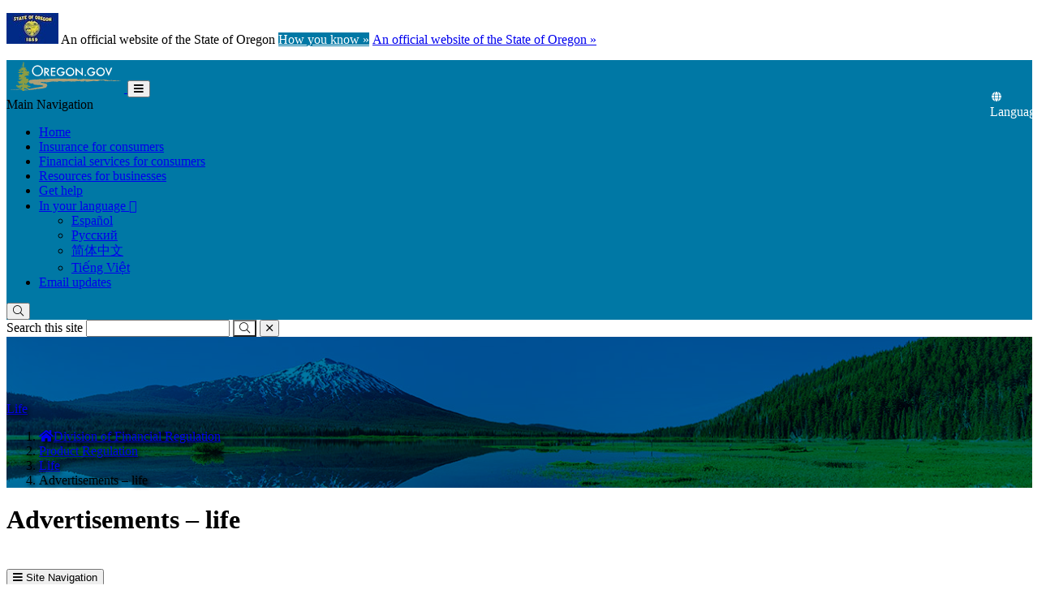

--- FILE ---
content_type: text/html; charset=utf-8
request_url: https://dfr.oregon.gov/rates-forms/life/Pages/advertisements-life.aspx
body_size: 76030
content:
<!DOCTYPE html>
<!-- DO NOT ALTER OR DETACH FROM SITE DEFINITION WITHOUT CONSULTING NIC CREATIVE SERVICES -->


<!-- Legacy Controls -->

<!-- Necessary to use TemplateSettings -->

<!-- HTML -->

<html lang='en-us'>
<!-- HEAD -->
<head>
                <script src="https://kit.fontawesome.com/49bde766de.js" crossorigin="anonymous"></script>
        

        <meta http-equiv="Content-type" content="text/html; charset=utf-8" />

    <title>
	Division of Financial Regulation : Advertisements – life : Life : State of Oregon
</title>
        

        <meta name="application-name" content="Advertisements – life : Division of Financial Regulation" />
        

        <meta name="GENERATOR" content="Microsoft SharePoint" />
        <meta name="progid" content="SharePoint.WebPartPage.Document" />
        <meta name="viewport" content="width=device-width, initial-scale=1" />
        <meta name="google-translate-customization" content="d78d477bc586dd01-66d24054f200e54f-g61435a41cc4d65c3-e" />


        
            
            <link rel="canonical" href="https://dfr.oregon.gov/rates-forms/life/pages/advertisements-life.aspx" />
            
            <link href="https://app.govstatus.site/Application/CDN/Enterprise/images/icons/favicons/apple-touch-icon-57x57.png?v=03_04_2025" rel="apple-touch-icon-precomposed" sizes="57x57" />
            <link href="https://app.govstatus.site/Application/CDN/Enterprise/images/icons/favicons/apple-touch-icon-60x60.png?v=03_04_2025" rel="apple-touch-icon-precomposed" sizes="60x60" />
            <link href="https://app.govstatus.site/Application/CDN/Enterprise/images/icons/favicons/apple-touch-icon-72x72.png?v=03_04_2025" rel="apple-touch-icon-precomposed" sizes="72x72" />
            <link href="https://app.govstatus.site/Application/CDN/Enterprise/images/icons/favicons/apple-touch-icon-114x114.png?v=03_04_2025" rel="apple-touch-icon-precomposed" sizes="114x114" />
            <link href="https://app.govstatus.site/Application/CDN/Enterprise/images/icons/favicons/apple-touch-icon-120x120.png?v=03_04_2025" rel="apple-touch-icon-precomposed" sizes="120x120" />
            <link href="https://app.govstatus.site/Application/CDN/Enterprise/images/icons/favicons/apple-touch-icon-144x144.png?v=03_04_2025" rel="apple-touch-icon-precomposed" sizes="144x144" />
            <link href="https://app.govstatus.site/Application/CDN/Enterprise/images/icons/favicons/apple-touch-icon-152x152.png?v=03_04_2025" rel="apple-touch-icon-precomposed" sizes="152x152" />
            <link href="https://app.govstatus.site/Application/CDN/Enterprise/images/icons/favicons/favicon-16x16.png?v=03_04_2025" rel="icon" type="image/png" sizes="16x16" />
            <link href="https://app.govstatus.site/Application/CDN/Enterprise/images/icons/favicons/favicon-32x32.png?v=03_04_2025" rel="icon" type="image/png" sizes="32x32" />
            <link href="https://app.govstatus.site/Application/CDN/Enterprise/images/icons/favicons/favicon-96x96.png?v=03_04_2025" rel="icon" type="image/png" sizes="96x96" />
            <link href="https://app.govstatus.site/Application/CDN/Enterprise/images/icons/favicons/favicon-128.png?v=03_04_2025" rel="icon" type="image/png" sizes="128x128" />
            <link href="https://app.govstatus.site/Application/CDN/Enterprise/images/icons/favicons/favicon-196x196.png?v=03_04_2025" rel="icon" type="image/png" sizes="196x196" />
            <link href="https://app.govstatus.site/Application/CDN/Enterprise/images/icons/favicons/favicon.ico?v=03_04_2025" rel="shortcut icon" />
            <meta content="https://app.govstatus.site/Application/CDN/Enterprise/images/icons/favicons/mstile-70x70.png?v=03_04_2025" name="msapplication-square70x70logo" />
            <meta content="https://app.govstatus.site/Application/CDN/Enterprise/images/icons/favicons/mstile-150x150.png?v=03_04_2025" name="msapplication-square150x150logo" />
            <meta content="https://app.govstatus.site/Application/CDN/Enterprise/images/icons/favicons/mstile-310x310.png?v=03_04_2025" name="msapplication-square310x310logo" />
            <meta content="https://app.govstatus.site/Application/CDN/Enterprise/images/icons/favicons/mstile-144x144.png?v=03_04_2025" name="msapplication-TileImage" />
            <meta content="https://app.govstatus.site/Application/CDN/Enterprise/images/icons/favicons/mstile-310x150.png?v=03_04_2025" name="msapplication-wide310x150logo" />
            
            
            <meta content="#344032" name="msapplication-TileColor" />
            <meta content="#222222" name="theme-color" />
            <meta content="#344032" name="msapplication-navbutton-color" />
            <meta content="black-translucent" name="apple-mobile-web-app-status-bar-style" />
            
            <meta name="google-site-verification" content="xPsnypiJQzrcAduzxdPcyTtE6ca7SloqVzlWbC_OugQ">
        

        <!-- CSS -->
        <link href="/rates-forms/life/_layouts/15/OID.SharePoint.StarterTemplate/styles/icon-animations.css" rel="stylesheet" />
      
        <link href="https://app.govstatus.site/Application/CDN/Assets/bundle.min.css?b=jasny-bootstrapCss,font-awesome5Css,font-awesome5ShimCss,material-design-iconsCss,twitter-bootstrapCss,sp_2016Css&v=03_04_2025" rel="stylesheet" type="text/css">

        <link type="text/css" href="/rates-forms/life/_layouts/15/OID.SharePoint.StarterTemplate/styles/markup-styles.css" rel="stylesheet" />

        <link rel="stylesheet" type="text/css" href="/Style%20Library/css/agency.css?v=03_04_2025" />
        <!-- / CSS -->
        

        <!-- SCRIPTS -->
        <script type="text/javascript">
            var _fV4UI = true; // SharePoint 2016 UI flag
            var oregonSharePointTemplateV4xEditMode = false;
            var oregonSharePointTemplateV4xStaging = false;
        </script>

        <script type="text/javascript" src="/_vti_bin/OID.SharePoint.StarterTemplate/languageresources.svc/en-us/?v=03_04_2025/"></script>

        <script type="text/javascript" src="/_layouts/15/16.0.5456.1000/1033/initstrings.js"></script>
<script type="text/javascript" src="/_layouts/15/16.0.5456.1000/init.js"></script>
<script src="/_layouts/15/16.0.5456.1000/init.js"></script>
<script type="text/javascript" src="/ScriptResource.axd?d=g3TnJCl28GjMecq32hXbw27c61ss9AnUJ9pP49BNcJEdTn-CVmh7sC8Y_w-zNTErFCeVaYBRfE3Z141_oJTzvPlyA3AtJn7LiOvVev5gx_X5K65tDJP8tjUVtsbWVUKMOhS6SWQi8SZwdtEV471Hzdq1WM-4HYCp8khDG4FH3aBTuOlEoeo_pWj3_SrBDEgX0&amp;t=5c0e0825"></script>
<script type="text/javascript" src="/_layouts/15/16.0.5456.1000/blank.js"></script>
<script type="text/javascript" src="/ScriptResource.axd?d=zAEO7Sxj-zi0-ZW7PEWuWi5RnxyzKy48SGK2DdtZKLBfD-L4q_sC3l82mYv53cWifwXGvxb9SousaIhtohmhdy2c0O9k4Ci0m09sKXTJ1XnwDLiCVjFvekY1RkW5_p4cGkNpi296O7qq8IiDnCFhFo36U10AhBAxZc676rrAW1lscrC_rU5JYYXQaqSujw9_0&amp;t=5c0e0825"></script>
<script type="text/javascript">RegisterSod("require.js", "\u002f_layouts\u002f15\u002f16.0.5456.1000\u002frequire.js");</script>
<script type="text/javascript">RegisterSod("strings.js", "\u002f_layouts\u002f15\u002f16.0.5456.1000\u002f1033\u002fstrings.js");</script>
<script type="text/javascript">RegisterSod("sp.res.resx", "\u002f_layouts\u002f15\u002f16.0.5456.1000\u002f1033\u002fsp.res.js");</script>
<script type="text/javascript">RegisterSod("sp.runtime.js", "\u002f_layouts\u002f15\u002f16.0.5456.1000\u002fsp.runtime.js");RegisterSodDep("sp.runtime.js", "sp.res.resx");</script>
<script type="text/javascript">RegisterSod("sp.js", "\u002f_layouts\u002f15\u002f16.0.5456.1000\u002fsp.js");RegisterSodDep("sp.js", "sp.runtime.js");RegisterSodDep("sp.js", "sp.ui.dialog.js");RegisterSodDep("sp.js", "sp.res.resx");</script>
<script type="text/javascript">RegisterSod("sp.init.js", "\u002f_layouts\u002f15\u002f16.0.5456.1000\u002fsp.init.js");</script>
<script type="text/javascript">RegisterSod("sp.ui.dialog.js", "\u002f_layouts\u002f15\u002f16.0.5456.1000\u002fsp.ui.dialog.js");RegisterSodDep("sp.ui.dialog.js", "sp.init.js");RegisterSodDep("sp.ui.dialog.js", "sp.res.resx");</script>
<script type="text/javascript">RegisterSod("core.js", "\u002f_layouts\u002f15\u002f16.0.5456.1000\u002fcore.js");RegisterSodDep("core.js", "strings.js");</script>
<script type="text/javascript">RegisterSod("browserScript", "\u002f_layouts\u002f15\u002f16.0.5456.1000\u002fie55up.js");RegisterSodDep("browserScript", "strings.js");</script>
<script type="text/javascript">RegisterSod("sp.core.js", "\u002f_layouts\u002f15\u002f16.0.5456.1000\u002fsp.core.js");RegisterSodDep("sp.core.js", "strings.js");RegisterSodDep("sp.core.js", "sp.init.js");RegisterSodDep("sp.core.js", "core.js");</script>
<script type="text/javascript">RegisterSod("clienttemplates.js", "\u002f_layouts\u002f15\u002f16.0.5456.1000\u002fclienttemplates.js");</script>
<script type="text/javascript">RegisterSod("inplview", "\u002f_layouts\u002f15\u002f16.0.5456.1000\u002finplview.js");RegisterSodDep("inplview", "strings.js");RegisterSodDep("inplview", "core.js");RegisterSodDep("inplview", "clienttemplates.js");RegisterSodDep("inplview", "sp.js");</script>
<script src="https://app.govstatus.site/Application/CDN/Enterprise/scripts/sharepoint/oregon-sharepoint.js?v=03_04_2025"></script><script type="text/javascript">oregon.sharePoint.templateV4x = oregon.sharePoint.templateV4x || {}; oregon.sharePoint.templateV4x.editMode = oregonSharePointTemplateV4xEditMode; oregon.sharePoint.templateV4x.staging = oregonSharePointTemplateV4xStaging;</script>

        
		<script>
            window.dataLayer = window.dataLayer || [];
            function gtag() { dataLayer.push(arguments); }
            gtag('js', new Date());

            window.__orSharePointTemplateV4xDefaultAnalyticsId = 'G-8VWBKP4KJ1';
            

            gtag('config', window.__orSharePointTemplateV4xDefaultAnalyticsId, { groups: 'default' });

            
        </script>
        <!-- Google Tag Manager -->
        <script>
            (function(w,d,s,l,i){w[l]=w[l]||[];w[l].push({'gtm.start':new Date().getTime(),event:'gtm.js'});var f=d.getElementsByTagName(s)[0],j=d.createElement(s),dl=l!='dataLayer'?'&l='+l:'';j.async=true;j.src='https://www.googletagmanager.com/gtm.js?id='+i+dl;f.parentNode.insertBefore(j,f);
           })(window,document,'script','dataLayer','GTM-KKRH76')
        </script>
        <!-- End Google Tag Manager -->
        

        <script>
            oregon.sharePoint.template = {
                theme: 'cascades'
            }
        </script>
        
        
        <link href="/rates-forms/life/_layouts/15/OID.SharePoint.StarterTemplate/styles/styles.min.css" rel="stylesheet" />
       
        
        <script src="https://app.govstatus.site/Application/CDN/Enterprise/scripts/sharepoint/2016/page-head.js?v=03_04_2025"></script>
        <script src="https://app.govstatus.site/Application/CDN/Assets/bundle.min.js?b=jquery,moment.js&v=03_04_2025"></script><!-- Script below added for SiteImprove Features - By Tyler Tech 10/4/2024 -->
<script async src="https://siteimproveanalytics.com/js/siteanalyze_6283848.js"></script>

<meta name="google-site-verification" content="MgXe-nAOaJbA1-e_hGT6FfJJ8d8z6E_oTWAtV5NUbFU" />

<!-- Facebook Pixel Code
     Pixel: Division of Financial Regulation -->
<script type="text/javascript">
!function(f,b,e,v,n,t,s)
{if(f.fbq)return;n=f.fbq=function(){n.callMethod?
n.callMethod.apply(n,arguments):n.queue.push(arguments)};
if(!f._fbq)f._fbq=n;n.push=n;n.loaded=!0;n.version='2.0';
n.queue=[];t=b.createElement(e);t.async=!0;
t.src=v;s=b.getElementsByTagName(e)[0];
s.parentNode.insertBefore(t,s)}(window, document,'script',
'https://connect.facebook.net/en_US/fbevents.js');
fbq('init', '2274275812807809');
fbq('track', 'PageView');
</script>
<noscript><img height="1" width="1" style="display:none"
src="https://www.facebook.com/tr?id=1336050256762350&ev=PageView&noscript=1"
/></noscript>
<!-- End Facebook Pixel Code -->

<!-- Google Tag Manager -->
<script>(function(w,d,s,l,i){w[l]=w[l]||[];w[l].push({'gtm.start':
new Date().getTime(),event:'gtm.js'});var f=d.getElementsByTagName(s)[0],
j=d.createElement(s),dl=l!='dataLayer'?'&l='+l:'';j.async=true;j.src=
'https://www.googletagmanager.com/gtm.js?id='+i+dl;f.parentNode.insertBefore(j,f);
})(window,document,'script','dataLayer','GTM-KFNWG9G');</script>
<!-- End Google Tag Manager -->

<!-- Global site tag (gtag.js) - Google Ads: 482544874 --> 
<script async src="https://www.googletagmanager.com/gtag/js?id=AW-482544874"></script> 
<script> window.dataLayer = window.dataLayer || [];
 function gtag(){dataLayer.push(arguments);} gtag('js', new Date());
  gtag('config', 'AW-482544874'); </script> 
<!-- End Global site tag (gtag.js) - Google Ads: 482544874 --> 
<!-- Start GA4 Code -->
 <script type="text/javascript">
gtag('config', 'G-EGV9YMV7JY');</script>
  <!-- End GA4 Code -->
    <!-- / SCRIPTS -->


    <link rel="stylesheet" href="https://cdnjs.cloudflare.com/ajax/libs/jquery-confirm/3.3.2/jquery-confirm.min.css" /></head>
<!-- / HEAD -->

<!-- BODY -->
<body id="top" class="sp2016 v4_x v4_11 v4_11_3 division-of-financial-regulation life agency-left-nav rates-forms-life-pages-advertisements-life-aspx or-has-side-navigation or-small-header form-mode-display user-anonymous" onload="if (typeof(_spBodyOnLoadWrapper) != 'undefined') _spBodyOnLoadWrapper();">
    <script type="text/javascript">oregon.sharePoint.templateV4x.bodyElementCreated();</script>

    <!-- FORM -->
    <form method="post" action="./advertisements-life.aspx" onsubmit="javascript:return WebForm_OnSubmit();" id="aspnetForm">
<div class="aspNetHidden">
<input type="hidden" name="_wpcmWpid" id="_wpcmWpid" value="" />
<input type="hidden" name="wpcmVal" id="wpcmVal" value="" />
<input type="hidden" name="MSOWebPartPage_PostbackSource" id="MSOWebPartPage_PostbackSource" value="" />
<input type="hidden" name="MSOTlPn_SelectedWpId" id="MSOTlPn_SelectedWpId" value="" />
<input type="hidden" name="MSOTlPn_View" id="MSOTlPn_View" value="0" />
<input type="hidden" name="MSOTlPn_ShowSettings" id="MSOTlPn_ShowSettings" value="False" />
<input type="hidden" name="MSOGallery_SelectedLibrary" id="MSOGallery_SelectedLibrary" value="" />
<input type="hidden" name="MSOGallery_FilterString" id="MSOGallery_FilterString" value="" />
<input type="hidden" name="MSOTlPn_Button" id="MSOTlPn_Button" value="none" />
<input type="hidden" name="__EVENTTARGET" id="__EVENTTARGET" value="" />
<input type="hidden" name="__EVENTARGUMENT" id="__EVENTARGUMENT" value="" />
<input type="hidden" name="__REQUESTDIGEST" id="__REQUESTDIGEST" value="noDigest" />
<input type="hidden" name="MSOSPWebPartManager_DisplayModeName" id="MSOSPWebPartManager_DisplayModeName" value="Browse" />
<input type="hidden" name="MSOSPWebPartManager_ExitingDesignMode" id="MSOSPWebPartManager_ExitingDesignMode" value="false" />
<input type="hidden" name="MSOWebPartPage_Shared" id="MSOWebPartPage_Shared" value="" />
<input type="hidden" name="MSOLayout_LayoutChanges" id="MSOLayout_LayoutChanges" value="" />
<input type="hidden" name="MSOLayout_InDesignMode" id="MSOLayout_InDesignMode" value="" />
<input type="hidden" name="_wpSelected" id="_wpSelected" value="" />
<input type="hidden" name="_wzSelected" id="_wzSelected" value="" />
<input type="hidden" name="MSOSPWebPartManager_OldDisplayModeName" id="MSOSPWebPartManager_OldDisplayModeName" value="Browse" />
<input type="hidden" name="MSOSPWebPartManager_StartWebPartEditingName" id="MSOSPWebPartManager_StartWebPartEditingName" value="false" />
<input type="hidden" name="MSOSPWebPartManager_EndWebPartEditing" id="MSOSPWebPartManager_EndWebPartEditing" value="false" />
<input type="hidden" name="SideBySideToken" id="SideBySideToken" value="16.0.5456.1000" />
<input type="hidden" name="__VIEWSTATE" id="__VIEWSTATE" value="/[base64]/[base64]/[base64]/[base64]/[base64]/dj0wM18wNF8yMDI1a2h0dHBzOi8vYXBwLmdvdnN0YXR1cy5zaXRlL0FwcGxpY2F0aW9uL0NETi9FbnRlcnByaXNlL2ltYWdlcy9pY29ucy9mYXZpY29ucy9tc3RpbGUtMTUweDE1MC5wbmc/dj0wM18wNF8yMDI1a2h0dHBzOi8vYXBwLmdvdnN0YXR1cy5zaXRlL0FwcGxpY2F0aW9uL0NETi9FbnRlcnByaXNlL2ltYWdlcy9pY29ucy9mYXZpY29ucy9tc3RpbGUtMzEweDMxMC5wbmc/dj0wM18wNF8yMDI1a2h0dHBzOi8vYXBwLmdvdnN0YXR1cy5zaXRlL0FwcGxpY2F0aW9uL0NETi9FbnRlcnByaXNlL2ltYWdlcy9pY29ucy9mYXZpY29ucy9tc3RpbGUtMTQ0eDE0NC5wbmc/dj0wM18wNF8yMDI1a2h0dHBzOi8vYXBwLmdvdnN0YXR1cy5zaXRlL0FwcGxpY2F0aW9uL0NETi9FbnRlcnByaXNlL2ltYWdlcy9pY29ucy9mYXZpY29ucy9tc3RpbGUtMzEweDE1MC5wbmc/[base64]/[base64]/[base64]/[base64]/[base64]/1yTSOFww==" />
</div>

<script type="text/javascript">
//<![CDATA[
var theForm = document.forms['aspnetForm'];
if (!theForm) {
    theForm = document.aspnetForm;
}
function __doPostBack(eventTarget, eventArgument) {
    if (!theForm.onsubmit || (theForm.onsubmit() != false)) {
        theForm.__EVENTTARGET.value = eventTarget;
        theForm.__EVENTARGUMENT.value = eventArgument;
        theForm.submit();
    }
}
//]]>
</script>


<script src="/WebResource.axd?d=n-EJPNoUKGa9oeCy5MBZgY0MkxvX9s9siA5i7No_sQe9Q5tZv8ZqGsNV09qCKBa0uqqcHkuPbyAaho3uLTUNCnr0URL7s1w7ZpbH-Pyy6PU1&amp;t=638901356248157332" type="text/javascript"></script>


<script type="text/javascript">
//<![CDATA[
var MSOWebPartPageFormName = 'aspnetForm';
var g_presenceEnabled = true;
var g_wsaEnabled = false;

var g_correlationId = '9495f2a1-f882-5059-f3fa-aff34840bcb5';
var g_wsaQoSEnabled = false;
var g_wsaQoSDataPoints = [];
var g_wsaRUMEnabled = false;
var g_wsaLCID = 1033;
var g_wsaListTemplateId = 850;
var g_wsaSiteTemplateId = 'STS#0';
var _fV4UI=true;var _spPageContextInfo = {webServerRelativeUrl: "\u002frates-forms\u002flife", webAbsoluteUrl: "https:\u002f\u002fdfr.oregon.gov\u002frates-forms\u002flife", siteAbsoluteUrl: "https:\u002f\u002fdfr.oregon.gov", serverRequestPath: "\u002frates-forms\u002flife\u002fPages\u002fadvertisements-life.aspx", layoutsUrl: "_layouts\u002f15", webTitle: "Life", webTemplate: "1", tenantAppVersion: "0", isAppWeb: false, Has2019Era: true, webLogoUrl: "_layouts\u002f15\u002fimages\u002fsiteicon.png", webLanguage: 1033, currentLanguage: 1033, currentUICultureName: "en-US", currentCultureName: "en-US", clientServerTimeDelta: new Date("2026-02-01T03:08:34.3264638Z") - new Date(), updateFormDigestPageLoaded: new Date("2026-02-01T03:08:34.3264638Z"), siteClientTag: "23$$16.0.5535.1001", crossDomainPhotosEnabled:false, webUIVersion:15, webPermMasks:{High:16,Low:196673},pageListId:"{7164738c-e59b-450e-881c-0c3d7d2f9cec}",pageItemId:5, pagePersonalizationScope:1, alertsEnabled:true, customMarkupInCalculatedFieldDisabled: true, siteServerRelativeUrl: "\u002f", allowSilverlightPrompt:'True', isSiteAdmin: false};var L_Menu_BaseUrl="/rates-forms/life";
var L_Menu_LCID="1033";
var L_Menu_SiteTheme="null";
document.onreadystatechange=fnRemoveAllStatus; function fnRemoveAllStatus(){removeAllStatus(true)};Flighting.ExpFeatures = [480215056,1880287568,1561350208,302071836,3212816,69472768,4194310,-2113396707,268502022,-872284160,1049232,-2147421952,65536,65536,2097472,917504,-2147474174,1372324107,67108882,0,0,-2147483648,2097152,0,0,32768,0,0,0,0,0,0,0,0,0,0,0,0,0,0,0,0,0,0,0,0,0,0,0,0,0,0,0,0,0,0,0,0,0,0,0,0,0,0,0,0,0,0,0,0,0,0,0,0,0,0,0,0,0,0,0,0,0,0,32768];//]]>
</script>

<script src="/_layouts/15/16.0.5456.1000/blank.js" type="text/javascript"></script>
<script type="text/javascript">
//<![CDATA[
if (typeof(DeferWebFormInitCallback) == 'function') DeferWebFormInitCallback();function WebForm_OnSubmit() {
UpdateFormDigest('\u002frates-forms\u002flife', 1440000);if (typeof(_spFormOnSubmitWrapper) != 'undefined') {return _spFormOnSubmitWrapper();} else {return true;};
return true;
}
//]]>
</script>


        

        <!-- SP2016 RIBBON - DO NOT TOUCH -->
        <script type="text/javascript">
//<![CDATA[
Sys.WebForms.PageRequestManager._initialize('ctl00$ScriptManager', 'aspnetForm', [], [], [], 90, 'ctl00');
//]]>
</script>

        

        
        <!-- / SP2016 RIBBON - DO NOT TOUCH -->

        <!-- STICKY NAV WRAPPER BEGIN -->
        <div class="or-navbar-sticky-placeholder"></div>
        <div class="or-navbar-sticky-wrapper">

            <!-- SKIP TO MAIN -->
            <a id="skipToMain" class="sr-only sr-only-focusable" href="#main">
                <span class="skiplink-text">Skip to main content</span>
            </a>
            <!-- / SKIP TO MAIN -->

            <!-- STATE-WIDE ALERTS -->
            <div id="StateWideAlertPlaceholder" class="or-state-alert-placeholder">
            </div>
            <!-- / STATE-WIDE ALERTS -->

            <div class="or-official" role="region" aria-label="Oregon Official Navigation">
                <p>
                    <img src="https://images.oregon.gov/Portal/Images/Flags/oregon-flag.jpg" alt="Oregon State Flag" />
                    <span class="hidden-phone hidden-xs">An official website of the State of Oregon
                         <span class="sr-only">Learn</span>
                        <a class="btn btn-link" aria-haspopup="dialog" href="#or-official-modal"
                            role="button" data-toggle="modal">How you know »</a>
                        <span class="sr-only">(how to identify a Oregon.gov website)</span>
                    </span>
                    <a href="#or-official-modal" role="button" data-toggle="modal" class="hidden-tablet hidden-desktop visible-xs-inline">An official website of the State of Oregon »
                    </a>
                </p>
                <div id="languageDiv" class="or-navbar-translate-button-wrapper or-navbar-translation-wrapper or-navbar-translation-wrapper list-unstyled notranslate"  style="">
                    <div class="dropdown">
                        <a class="dropdown-toggle" role="button" data-toggle="dropdown" aria-label="Languages" aria-expanded="false" href="#">
                            <span class="or-navbar-tranlation-button-icon">
                                <span class="fa fas fa-fw fa-globe fa-xs"></span>
                            </span>
                            <span class="d-none d-lg-inline translation-label hidden-phone hidden-xs"><span class="sr-only">Translate this site into other</span> Languages</span>
                        </a>
                        <ul class="language-dropdown-menu dropdown-menu dropdown-menu-right" role="menu">
                        </ul>
                    </div>
                </div>
            </div>
            
            <!-- PORTAL BAR -->
            <div class="or-navbar">
                <!-- NAV BRAND -->
                
                    <a class="or-navbar-brand" href="http://www.oregon.gov">
                        <!-- Get Image url form Oregon master -->
                        <img src="https://apps.oregon.gov/Application/CDN/Enterprise/images/logos/Oregon/oregon-gov-color.svg?v=03_04_2025" alt="Oregon.gov Homepage" />
                    </a>
                
                <!-- / NAV BRAND -->

                <!-- NAV TOGGLE -->
                <button type="button" class="or-navbar-toggle-button hidden-sm hidden-md hidden-lg" id="hamburgerMenuButton" data-target=".or-navigation" data-toggle="offcanvas" data-canvas="body">
                    
                    <span class="fa fa-bars notranslate"></span>
                    <span class="sr-only">Toggle Main Menu</span>
                </button>
                <!-- / NAV TOGGLE -->

                <!-- TOP NAVIGATION -->

                <!-- top navigation publishing data source -->
                

                
                    <!-- top navigation menu (set to use the new Simple Rendering) -->
                    <nav id="ctl00_TopNavigationPlaceHolder_OregonTopNavigation" aria-label="Main Navigation" class="or-navigation navbar-offcanvas navmenu-fixed-right offcanvas">
	<div class="or-navigation-label visible-xs">
		Main Navigation
	</div><ul class="or-navigation-list">
		<li><a href="/Pages/index.aspx">Home</a></li><li><a href="/insure/Pages/index.aspx">Insurance for consumers</a></li><li><a href="/financial/Pages/index.aspx">Financial services for consumers</a></li><li><a href="/business/Pages/index.aspx">Resources for businesses</a></li><li><a href="/help/Pages/index.aspx">Get help</a></li><li class="dropdown"><a class="dropdown-toggle" data-toggle="dropdown" role="button" aria-expanded="false" href="#">In your language&nbsp;<span class="material-icons md-18 notranslate" aria-hidden="true">&#xe5c5;</span></a><ul class="dropdown-menu">
			<li><a href="/help/language/es/Pages/index-es.aspx">Espa&#241;ol</a></li><li><a href="/help/language/russian/Pages/index-r.aspx">Русский</a></li><li><a href="/help/language/simplechinese/Pages/index-sch.aspx">简体中文</a></li><li><a href="/help/language/viet/Pages/index-v.aspx">Tiếng Việt</a></li>
		</ul></li><li><a href="https://public.govdelivery.com/accounts/ORDCBS/subscriber/new?qsp=276" target="_blank">Email updates<span class="sr-only"> (Opens in new window)</span></a></li>
	</ul>
</nav>
                
                <!-- / TOP NAVIGATION -->
              
                <!-- SEARCH BUTTON -->
                <div class="or-navbar-search-wrapper" role="search" id="searchBar">
                    <button class="search-button" aria-label="Search" aria-expanded="false">
                        
                        <span class="or-navbar-search-input-icon fal fa-search notranslate" aria-hidden="true"></span>
                        
                    </button>
                </div>
                <!-- / SEARCH BUTTON -->
            </div>
            <!-- / PORTAL BAR -->
        </div>
        <!-- / STICK NAV WRAPPER -->
        <!-- SEARCH BAR OPEN-->
        <div class="or-navbar-search-input-wrapper" role="search" aria-hidden="true">
            <label class="or-navbar-search-label" for="oregonSearchBar">Search this site</label>
            <input id="oregonSearchBar" class="or-navbar-search-input" placeholder="Search" aria-label="Search this website" type="search" data-gtm-form-interact-field id="0" tabindex="-1">
            <button class="or-navbar-search-submit-button" aria-label="Submit Search" type="button" tabindex="-1">
                <span class="fal fa-search notranslate" aria-hidden="true"></span>
                <span class="sr-only">Submit</span>
            </button>
            <button class="or-navbar-search-close-button" aria-label="Close Search" type="button" tabindex="-1">

                <span class="fal fa-times fa-material-shim notranslate" aria-hidden="true"></span>

                <span class="sr-only">close</span>
            </button>
        </div>
        <!-- / SEARCH BAR OPEN-->

        <!-- HEADER / BANNER  -->
        
            <header class="or-header container-fluid" id="header">
                <div class="or-header-overlay">
                </div>
                <div class="or-header-content">
                    
                        <div class="or-header-content-row">
                            <a href="/" class="or-header-content-cell or-header-logo-link" title="dfr logo" id="headerLogo">
                                <div class="or-header-logo-wrapper">
                                    
                                    <div class="or-header-logo">
                                        <span class="sr-only">dfr logo</span>
                                    </div>
                                    
                                </div>
                            </a>
                            <a href="/rates-forms/life" class="or-header-content-cell or-header-title-link" title="Life">
                                <div class="or-header-title">
                                    <span class="or-header-site-title">
                                        Life
                                    </span>
                                    <small class="or-header-site-description">
                                        
                                    </small>
                                </div>
                            </a>
                        </div>

                        
                    


                    
                        <nav class="breadcrumbs" aria-label="breadcrumbs">
                            <p class="sr-only">You are here:</p>
                            
                                <ol class="breadcrumb or-breadcrumbs">
	<li class="home"><a href="/Pages/index.aspx" aria-label="Home - Division of Financial Regulation"><span class="fa fa-home md-18" aria-hidden="true"></span><span>Division of Financial Regulation</span></a></li><li><a href="/rates-forms/Pages/index.aspx" aria-label="Product Regulation">Product Regulation</a></li><li><a href="/rates-forms/life/Pages/life.aspx" aria-label="Life">Life</a></li><li class="active">Advertisements – life</li>
</ol>
                            
                        </nav>
                    

                </div>
            </header>
        
        <!-- HEADER / BANNER -->

        <!-- SITE WIDE ALERT -->
        
            <div id="agencyWideAlert"></div>
        
        <!-- / SITE WIDE ALERT -->

        <!-- CHECK OUT INDICATOR -->
        
        <!-- / CHECK OUT INDICATOR -->

        <!-- MAIN -->
        <!--PAGEWATCH-->
        <main class="main" id="main" tabindex="-1">
            <div class="container">

                
                    <div class="row">
                        <div class="col-md-12">

                            <!-- Must reside outside the <h1> tag, as divs are not allowed in <h1>'s -->
                            <h1 class="or-page-title">
                                
                                Advertisements – life
                            </h1>
                            <div class="form-group or-show-if-side-navigation">
                                <button class="btn btn-default btn-block hidden-md hidden-lg hidden-xl" type="button" data-toggle="offcanvas" data-target="#OregonSideNavigation" data-canvas="body"><span class="fa fa-bars notranslate" aria-hidden="true"></span> <span>Site Navigation</span></button>
                            </div>
                        </div>
                    </div>

                    

                    

                        <div class="row">

                        <div class="col-md-3">
                            <!-- side navigation publishing data source -->
                            

                            <!-- side navigation menu -->
                            <nav id="OregonSideNavigation" aria-label="Site Navigation" class="or-side-navigation navmenu navmenu-default navmenu-fixed-left offcanvas-sm">
	<ul class="nav">
		<li class=""><a href="/rates-forms/life/Pages/life.aspx">Life filing requirements</a></li><li class="or-side-navigation-parent"><span class="or-side-navigation-unlinked-item">Additional products</span><div>
			<ul class="or-side-navigation-submenu list-unstyled">
				<li class=""><a href="/rates-forms/annuities">Annuities</a></li><li class=""><a href="/rates-forms/workers-comp">Workers&#39; compensation</a></li><li class=""><a href="/rates-forms/misc">Misc.</a></li><li class=""><a href="/rates-forms/health/Pages/health.aspx">Health</a></li><li class=""><a href="/rates-forms/pc">Property and casualty</a></li><li class=""><a href="/rates-forms/Pages/chgtobusiness.aspx">Changes to business operations</a></li>
			</ul>
		</div></li><li class=""><a href="/rates-forms/Pages/staff-contacts.aspx">Staff Contacts</a></li><li class=""><a href="/rates-forms/Pages/request-status-of-filing.aspx">Status of a filing</a></li><li class=""><a href="/rates-forms/Pages/product-standards-review-cycle.aspx">Product standards review</a></li><li class=""><a href="/rates-forms/Pages/enotify-com.aspx">E-notify history</a></li><li class=""><a href="/rates-forms/Pages/serff-public-review.aspx">SERFF filings</a></li><li class=""><a href="/rates-forms/life/Pages/applications-life.aspx">Applications – life</a></li><li class=""><a href="/rates-forms/life/Pages/2001-cso-mortality-tables.aspx">2001 CSO mortality tables</a></li><li class="or-side-navigation-current"><a href="/rates-forms/life/Pages/advertisements-life.aspx" aria-current="page">Advertisements – life</a></li><li class=""><a href="/rates-forms/life/Pages/sm-face-wl.aspx">Small face amount whole life</a></li><li class=""><a href="/rates-forms/life/Pages/variable-life.aspx">Variable life</a></li><li class=""><a href="/rates-forms/life/Pages/accelerated-death-benefits.aspx">Accelerated death benefits</a></li><li class=""><a href="/rates-forms/life/Pages/settlement.aspx">Life settlement (viatical providers)</a></li><li class=""><a href="/rates-forms/life/Pages/supplemental-ridersendorsements-life.aspx">Supplemental riders/endorsements – life</a></li><li class=""><a href="/rates-forms/life/Pages/grp-term-un-variable.aspx">Group life: Term, universal, variable life</a></li><li class=""><a href="/rates-forms/life/Pages/flex-premium-adj.aspx">Flexible premium adjustable life</a></li><li class=""><a href="/rates-forms/life/Pages/accidental-death.aspx">Accidental death</a></li><li class=""><a href="/rates-forms/life/Pages/indiv-term-rates.aspx">Term life rate changes or adding plans</a></li><li class=""><a href="/rates-forms/life/Pages/whole-life.aspx">Whole life</a></li><li class=""><a href="/rates-forms/life/Pages/indiv-term.aspx">Individual term</a></li><li class=""><a href="/rates-forms/life/Pages/credit-life.aspx">Credit – life</a></li><li class=""><a href="/rates-forms/life/Pages/life-illustration-cert.aspx">Life Illustration Certification</a></li>
	</ul>
</nav>
                        </div>
                        <div class="col-md-9" >

                    

                    
                    <!--Sharepoint's placeholder-->

                    
	
	
	
	
	<div class="row">
		<div class="col-md-8">
			<div class="row">
				<div class="col-md-12">
					<div id="ctl00_MainContentPlaceHolder_PageContentPlaceHolder_RichHtmlField1_label" style='display:none'></div><div id="ctl00_MainContentPlaceHolder_PageContentPlaceHolder_RichHtmlField1__ControlWrapper_OregonRichHtmlField" class="ms-rtestate-field" style="display:inline" >​​​​​​​​​​<span class="ms-rtestate-read  ms-reusableTextView" contentEditable="false" id="__publishingReusableFragment" fragmentid="/ReusableContent/5_.000" ><h2>Filing Requirements</h2>
<ol>
 <li>Transmittal &amp; Standards Form&#58; <a href="/rates-forms/Documents/3308.doc">Word</a> | <a href="/rates-forms/Documents/3308.pdf">PDF</a></li>
 <li>Cover Letter (see Transmittal Form for instruction)</li>
 <li>Certificate of Compliance&#58; <a href="/rates-forms/Documents/3894.doc">Word</a> | <a href="/rates-forms/Documents/3894.pdf">PDF</a></li>
</ol>
​​​​​​​​​​</span></div>
				</div>
			</div>

			<div class="row">
				<div class="col-sm-6">
					<div id="ctl00_MainContentPlaceHolder_PageContentPlaceHolder_RichHtmlField6_label" style='display:none'></div><div id="ctl00_MainContentPlaceHolder_PageContentPlaceHolder_RichHtmlField6__ControlWrapper_OregonRichHtmlField" class="ms-rtestate-field" style="display:inline" ></div>
				</div>
				<div class="col-sm-6">
					<div id="ctl00_MainContentPlaceHolder_PageContentPlaceHolder_RichHtmlField7_label" style='display:none'></div><div id="ctl00_MainContentPlaceHolder_PageContentPlaceHolder_RichHtmlField7__ControlWrapper_OregonRichHtmlField" class="ms-rtestate-field" style="display:inline" ></div>
				</div>
			</div>

			<div class="row">
				<div class="col-md-12">
					<div id="ctl00_MainContentPlaceHolder_PageContentPlaceHolder_RichHtmlField12_label" style='display:none'></div><div id="ctl00_MainContentPlaceHolder_PageContentPlaceHolder_RichHtmlField12__ControlWrapper_OregonRichHtmlField" class="ms-rtestate-field" style="display:inline" ></div>
				</div>
			</div>

			<div class="row">
				<div class="col-sm-7">
					<div id="ctl00_MainContentPlaceHolder_PageContentPlaceHolder_RichHtmlField13_label" style='display:none'></div><div id="ctl00_MainContentPlaceHolder_PageContentPlaceHolder_RichHtmlField13__ControlWrapper_OregonRichHtmlField" class="ms-rtestate-field" style="display:inline" ></div>
				</div>
				<div class="col-sm-5">
					<div id="ctl00_MainContentPlaceHolder_PageContentPlaceHolder_RichHtmlField14_label" style='display:none'></div><div id="ctl00_MainContentPlaceHolder_PageContentPlaceHolder_RichHtmlField14__ControlWrapper_OregonRichHtmlField" class="ms-rtestate-field" style="display:inline" ></div>
				</div>
			</div>

			<div class="row">
				<div class="col-sm-5">
					<div id="ctl00_MainContentPlaceHolder_PageContentPlaceHolder_RichHtmlField15_label" style='display:none'></div><div id="ctl00_MainContentPlaceHolder_PageContentPlaceHolder_RichHtmlField15__ControlWrapper_OregonRichHtmlField" class="ms-rtestate-field" style="display:inline" ></div>
				</div>
				<div class="col-sm-7">
					<div id="ctl00_MainContentPlaceHolder_PageContentPlaceHolder_RichHtmlField16_label" style='display:none'></div><div id="ctl00_MainContentPlaceHolder_PageContentPlaceHolder_RichHtmlField16__ControlWrapper_OregonRichHtmlField" class="ms-rtestate-field" style="display:inline" ></div>
				</div>
			</div>

			<div class="row">
				<div class="col-md-12">
					<div id="ctl00_MainContentPlaceHolder_PageContentPlaceHolder_RichHtmlField17_label" style='display:none'></div><div id="ctl00_MainContentPlaceHolder_PageContentPlaceHolder_RichHtmlField17__ControlWrapper_OregonRichHtmlField" class="ms-rtestate-field" style="display:inline" ></div>
				</div>
			</div>
		</div>
		<div class="col-md-4">
			<div id="ctl00_MainContentPlaceHolder_PageContentPlaceHolder_RichHtmlField5_label" style='display:none'></div><div id="ctl00_MainContentPlaceHolder_PageContentPlaceHolder_RichHtmlField5__ControlWrapper_OregonRichHtmlField" class="ms-rtestate-field" style="display:inline" >​​<span class="ms-rtestate-read  ms-reusableTextView" contentEditable="false" id="__publishingReusableFragment" fragmentid="/ReusableContent/7_.000" ><h3><a href="/rates-forms/Documents/current-filing-forms.pdf">Current filing forms</a></h3>
​</span><span class="ms-rtestate-read  ms-reusableTextView" contentEditable="false" id="__publishingReusableFragment" fragmentid="/ReusableContent/18_.000" ><h4>Helpful hints</h4>

<ul>
  <li><a href="/rates-forms/Documents/general-filing-tips.pdf">General filing tips</a></li>
    <li><a href="/rates-forms/Documents/life-annuities-tips.pdf">Life and Annuity filing tips</a></li>
    <li><a href="/rates-forms/Documents/approval-requirements.pdf">Approval requirements for rate filings</a></li>
    <li><a href="/rates-forms/Documents/organization-formatting.pdf">Organization and formatting of forms</a></li>
    <li><a href="/rates-forms/Documents/life-health-policies-guidelines.pdf">Life and Health policy filing guidelines</a></li>
    <li><a href="/rates-forms/Documents/variability-bracketing_filing-guidelines.pdf">Variability, bracketing, and the Statement of Variability form</a></li>
    <li><a href="/rates-forms/Documents/new-innovative-products.pdf">New and innovative product designs<br>
    </a></li>
</ul>
​​​</span><span class="ms-rtestate-read  ms-reusableTextView" contentEditable="false" id="__publishingReusableFragment" fragmentid="/ReusableContent/6_.000" ><h3>Associations, Trusts&#160;and Discretionary Groups</h3>
<ul>
  <li><a href="/rates-forms/associations-trusts/Pages/assoc-trusts-discretionary-groups.aspx"> Notification 
 of Required Filing of Associations, Union Trusts, Trusts, and Discretionary Groups</a></li>
  <li><a href="/rates-forms/associations-trusts/Pages/assoc-trusts-group-annuity-life.aspx"> Filing 
 Requirements - Associations, Trusts, and Discretionary Groups </a></li>
</ul>
​​​​​​​​​</span>​</div>
		</div>
	</div>
		


                    
                        </div></div>
                    
                

                
                    
                          <div class="row">
                              <div class="col-md-12">
                                  <div class="helpfulPoll"></div>
                              </div>
                          </div>
                     

                <div class="row">
                    <div class="col-md-12">
                        <div id="disqus_thread"></div>
                    </div>
                </div>
            </div>
        </main>
        <!--/PAGEWATCH-->
        <!-- / MAIN -->

        <!-- FOOTER -->
        
            <footer class="footer" id="footer">
                <div class="container">
                    
                        <h2 class="sr-only">
	Footer
</h2><div class="row">
	<div class="col-sm-3">
		<h3>
			Connect with us
		</h3><div class="ExternalClassCE3613EB71134AA5A591BB9C80FB9242"><ul class="list-unstyled"><li> 
         <a href="https&#58;//facebook.com/OregonDCBS" target="_blank"><span class="fa fa-facebook-square" aria-hidden="true"></span> Facebook</a></li><li> 
         <a href="https&#58;//twitter.com/OregonDCBS" target="_blank"><svg xmlns="http://www.w3.org/2000/svg" class="fa fa-x-twitter" viewBox="0 0 448 512">
  <path d="M64 32C28.7 32 0 60.7 0 96V416c0 35.3 28.7 64 64 64H384c35.3 0 64-28.7 64-64V96c0-35.3-28.7-64-64-64H64zm297.1 84L257.3 234.6 379.4 396H283.8L209 298.1 123.3 396H75.8l111-126.9L69.7 116h98l67.7 89.5L313.6 116h47.5zM323.3 367.6L153.4 142.9H125.1L296.9 367.6h26.3z" />
</svg> X</a></li><li> 
         <a href="https&#58;//www.youtube.com/channel/UCE60ENtsBO9E12jNmVl7R4w" target="_blank"><span class="fa fa-youtube-play" aria-hidden="true"></span> Youtube</a></li><li> 
         <a href="https&#58;//www.linkedin.com/company/oregon-department-of-consumer-and-business-services/" target="_blank"><span class="fa fa-linkedin-square" aria-hidden="true"></span> Linkedin</a></li><li> 
         <a href="https&#58;//www.instagram.com/oregon_dcbs/" target="_blank"><i class="fab fa-instagram-square" aria-hidden="true"></i> Instagram</a></li></ul><h3>Links</h3><ul class="list-unstyled"><li> 
         <a href="http&#58;//www.oregon.gov/DCBS/jobs/Pages/jobs.aspx" target="_blank">Work for us</a></li><li> 
         <a href="/help/complaints-licenses/Pages/check-license.aspx" target="_blank">Licensee search</a></li><li> 
         <a href="/news/Pages/index.aspx" target="_blank">News</a></li><li> 
         <a href="/help/Pages/public-records.aspx" target="_blank">Public record requests</a></li><li> 
         <a href="/Pages/site-map.aspx" target="_blank">Site map</a></li><li> 
         <a href="/Pages/site-help.aspx" target="_blank">Site help</a></li></ul></div>​<br>
	</div><div class="col-sm-3">
		<h3>
			Address
		</h3><div class="ExternalClass1F999FE915B84D198D4C284444A3B508"><p><b>Street&#58;</b><br>350 Winter St. NE<br>Room 410<br>Salem, OR</p><p><b>Mailing&#58;</b><br>​PO Box 14480<br>Salem, OR 97309</p><p>
      <a href="/Pages/contact-us.aspx" target="_blank">Overnight delivery address​​</a></p> ​​</div> ​
	</div><div class="col-sm-3">
		<h3>
			Contact
		</h3><div class="ExternalClass5941F853D73B4F6291CE16F42C30D7AD"><p> 503-378-4140 (Salem)<br><b>888-877-4894</b> (toll-free in Oregon)<br>503-947-7862 (fax)​​​​<br><a href="/Pages/contact-us.aspx" target="_blank">Contact us</a><br><a href="/Pages/about-us.aspx" target="_blank">About us​</a></p>
   <p> 
      <a href="http&#58;//dcbs.oregon.gov/" target="_blank">
         <img src="/Style%20Library/Images/dcbs-logo.svg" alt="Department of Consumer and Business Services logo" class="footer-logo" />​</a> </p>
</div> ​​​
	</div><div class="col-sm-3">
		<h3>
			About Oregon
		</h3><nav aria-label="Statewide Links" class="or-footer-statewide-links"></nav>
	</div>
</div>
                    

                    <div class="row">
                        <div class="col-md-3">
                            <a href="#top"><span class="fa fa-arrow-up md-18 notranslate" aria-hidden="true"></span>&nbsp;Back to Top</a><br />
                            <br />
                        </div>
                        <div class="col-md-6">
                            <div class="or-footer-agency-info" role="contentinfo">
                                
                            </div>
                        </div>
                        <div class="col-md-3" hidden>
                            <div class="translator">
                                <div id="google_translate_element">
                                </div>
                            </div>
                        </div>
                    </div>
                </div>
            </footer>
        
        <!-- / FOOTER -->

        
        <div id="or-official-modal" class="modal fade" tabindex="-1" role="dialog" aria-labelledby="or-official-modal-label">
            <div class="modal-dialog" role="document">
                <div class="modal-content">
                    <div class="modal-header">
                        <button type="button" class="close" data-dismiss="modal" aria-label="Close dialog" style="opacity:1">
                            <span aria-hidden="true">&times;</span>
                        </button>
                        <h3 id="or-official-modal-label" class="modal-title">How to recognize an official Oregon website</h3>
                    </div>
                    <div class="modal-body text-center">
                        <div>
                            <div class="or-official-icon">
                                <span class="or-official-icon-text">.gov</span>
                            </div>
                            <h4>Official websites use .gov</h4>
                            <p>A .gov website belongs to an official government organization in the United&nbsp;States.</p>
                        </div>
                        <div>
                            <div class="or-official-icon">
                                <span class="fa fa-lock" aria-hidden="true"></span>
                            </div>
                            <h4>Secure .gov websites use&nbsp;HTTPS</h4>
                            <p>A lock icon ( <span class="fa fa-lock" aria-hidden="true"></span>) or https:// means you’ve safely connected to the .gov website.</p>
                        </div>
                    </div>
                    <div class="modal-footer">
                        <p class="text-center">Only share sensitive information on official, secure websites.</p>
                        <button href="#" class="btn btn-default btn-block" data-dismiss="modal">Close</button>
                    </div>
                </div>
            </div>
        </div>
        


        <!-- SP2016 RIBBON - DO NOT TOUCH -->
        
        <!-- / SP2016 RIBBON - DO NOT TOUCH -->

        <!-- Submit button for section 508 -->
        <button class="sr-only" disabled type="submit" role="region" aria-label="Section 508 Hidden Submit">Hidden Submit</button>

        <div id="hidZoneRegexFlag"></div>
    <div style='display:none' id='hidZone'><menu class="ms-hide">
	
</menu></div>
<div class="aspNetHidden">

	<input type="hidden" name="__VIEWSTATEGENERATOR" id="__VIEWSTATEGENERATOR" value="BAB98CB3" />
</div>

<script type="text/javascript">
//<![CDATA[
var _spFormDigestRefreshInterval = 1440000;var _fV4UI = true;
function _RegisterWebPartPageCUI()
{
    var initInfo = {editable: false,isEditMode: false,allowWebPartAdder: false,listId: "{7164738c-e59b-450e-881c-0c3d7d2f9cec}",itemId: 5,recycleBinEnabled: true,enableMinorVersioning: true,enableModeration: false,forceCheckout: true,rootFolderUrl: "\u002frates-forms\u002flife\u002fPages",itemPermissions:{High:16,Low:196673}};
    SP.Ribbon.WebPartComponent.registerWithPageManager(initInfo);
    var wpcomp = SP.Ribbon.WebPartComponent.get_instance();
    var hid;
    hid = document.getElementById("_wpSelected");
    if (hid != null)
    {
        var wpid = hid.value;
        if (wpid.length > 0)
        {
            var zc = document.getElementById(wpid);
            if (zc != null)
                wpcomp.selectWebPart(zc, false);
        }
    }
    hid = document.getElementById("_wzSelected");
    if (hid != null)
    {
        var wzid = hid.value;
        if (wzid.length > 0)
        {
            wpcomp.selectWebPartZone(null, wzid);
        }
    }
};
function __RegisterWebPartPageCUI() {
ExecuteOrDelayUntilScriptLoaded(_RegisterWebPartPageCUI, "sp.ribbon.js");}
_spBodyOnLoadFunctionNames.push("__RegisterWebPartPageCUI");var __wpmExportWarning='This Web Part Page has been personalized. As a result, one or more Web Part properties may contain confidential information. Make sure the properties contain information that is safe for others to read. After exporting this Web Part, view properties in the Web Part description file (.WebPart) by using a text editor such as Microsoft Notepad.';var __wpmCloseProviderWarning='You are about to close this Web Part.  It is currently providing data to other Web Parts, and these connections will be deleted if this Web Part is closed.  To close this Web Part, click OK.  To keep this Web Part, click Cancel.';var __wpmDeleteWarning='You are about to permanently delete this Web Part.  Are you sure you want to do this?  To delete this Web Part, click OK.  To keep this Web Part, click Cancel.';//]]>
</script>
</form>
    <!-- / FORM -->

    

    <!-- SP2016 & V4.X-SPECIFIC SCRIPTS -->
    <script src="https://app.govstatus.site/Application/CDN/Assets/bundle.min.js?b=modernizr,jasny-bootstrap,js.cookie,outdated-browser,statewide-links,helpful-page-poll_an_bs,twitter-bootstrap,sp_2016&v=03_04_2025"></script>
    
    
    
    <div>
                    
                 </div><div>
                    
                 </div><div>
            
        </div><script src="/Style%20Library/js/agency.js?v=03_04_2025"></script>
        <script type="text/javascript">
            var gsc_domain = /:\/\/([^\/]+)/.exec(window.location.href)[1];
            if (!gsc_domain.includes('auth') && !gsc_domain.includes('courts.oregon.gov')) {
                var gsc_script = document.createElement('script');
                
                    gsc_script.setAttribute('src', 'https://l.getsitecontrol.com/94gdzv04.js');
                
                document.head.appendChild(gsc_script);
            }
        </script>
        

    

    

    

    
    
    <!-- / SP2016 & V4.X-SPECIFIC SCRIPTS -->

    <!-- OUTDATED BROWSER -->
    <div id="outdated" role="complementary">
        <p><span class="fa fa-fw fa-exclamation-triangle"></span><strong>Your browser is out-of-date!</strong> It has known <strong>security flaws</strong> and may <strong>not display all features</strong> of this and other websites. <a class="btn" id="btnUpdateBrowser" href="https://bestvpn.org/outdatedbrowser/en.html">Learn how</a></p>
        <p class="last"><a href="#" id="btnCloseUpdateBrowser" title="Close">&times;</a></p>
    </div>
    <!-- / OUTDATED -->

    <script type="text/javascript">
        
    </script>

    

    <script type="text/javascript">
        $(document).ready(function () {
            setTimeout(fixARIA, 3000);
            function fixARIA() {
                $('table').each(function () {
                    $(this).attr('role', 'table');
                    $(this).find('th').attr('role', 'columnheader');
                    $(this).find('td').attr('role', 'cell');
                });
            }

            setTimeout(fixtelephone, 3000);
            function fixtelephone() {
                $(".or-tel-us").each(function () {
                    let telephoneWrapperEl = $(this);
                    let telephoneNumber = telephoneWrapperEl.text();
                    let scrubbedTelephoneNumber = telephoneNumber.replace(/-/g, "");
                    let telephoneAnchorEl = $("<a href='tel:" + scrubbedTelephoneNumber + "'/>");
                    setTimeout(function () {
                        telephoneWrapperEl.wrapInner(telephoneAnchorEl);
                    }, 1000);
                    //telephoneWrapperEl.wrapInner(telephoneAnchorEl);
                });
            }

            $(".home>a>span:eq(0)").removeAttr("aria-hidden");
            $(".home>a>span:eq(1)").remove();
            if (document.getElementsByClassName('or-header-logo-custom').length > 0) {
                var htmllogo = document.getElementsByClassName('or-header-logo-custom')[0].innerHTML;

                function htmlDecode(input) {
                    var e = document.createElement('div');
                    e.innerHTML = input;
                    return e.childNodes[0].nodeValue;
                }
                var newhtmllogo = htmllogo.replace(/^\s\s*/, '').replace(/\s\s*$/, '');
                var html = htmlDecode(newhtmllogo);

                var support = (function () {
                    if (!window.DOMParser) return false;
                    var parser = new DOMParser();
                    try {
                        parser.parseFromString('x', 'text/html');
                    } catch (err) {
                        return false;
                    }
                    return true;
                })();

                var textToHTML = function (str) {

                    // check for DOMParser support
                    if (support) {
                        var parser = new DOMParser();
                        var doc = parser.parseFromString(str, 'text/html');
                        return doc.body.innerHTML;
                    }

                    // Otherwise, create div and append HTML
                    var dom = document.createElement('div');
                    dom.innerHTML = str;
                    return dom;

                };

                document.getElementsByClassName('or-header-logo-custom')[0].innerHTML = textToHTML(html);
                getSelectedlang();
            }

            var headerLanguageMode = 'Yes';
            var siteLanguageMode = 'en-us';
            if (headerLanguageMode == "Yes") {
                var enabledLanguages = 'Afrikaans$Albanian$Amharic$Arabic / اللغة العربية$Armenian$Azerbaijani$Basque$Belarusian$Bengali$Bosnian$Bulgarian$Catalan$Chichewa$Chinese (Simplified) / 简体中文$Chinese (Traditional) / 繁體中文$Corsican$Croatian$Czech$Danish$Dutch$English$English$Esperanto$Estonian$Filipino$Finnish$French$Frisian$Galician$Georgian$German$Greek$Gujarati$Haitian Creole$Hausa$Hawaiian$Hebrew$Hindi$Hmong / Lus Hmoob$Hungarian$Icelandic$Igbo$Indonesian$Irish$Italian$Japanese$Kannada$Kazakh$Khmer$Kinyarwanda$Korean$Kurdish (Kurmanji)$Kyrgyz$Lao$Latin$Latvian$Lithuanian$Luxembourgish$Macedonian$Malagasy$Malay$Malayalam$Maltese$Maori$Marathi$Mongolian$Myanmar (Burmese)$Nepali$Norwegian$Odia (Oriya)$Pashto$Persian$Polish$Portuguese$Punjabi$Romanian$Russian / Русский$Samoan$Scots Gaelic$Serbian$Sesotho$Shona$Sindhi$Sinhala$Slovak$Slovenian$Somali / Af Soomaali$Spanish / Español$Sundanese$Swahili$Swedish$Tajik$Tamil$Tatar$Telugu$Thai$Turkish$Turkmen$Ukrainian$Urdu$Uyghur$Uzbek$Vietnamese / Tiếng Việt$Welsh$Xhosa$Yiddish$Yoruba$Zulu';
                //var newenabledLanguages = enabledLanguages.replaceAll('$', '');
                var enabledLanguagesCode = 'af$sq$am$ar$hy$az$eu$be$bn$bs$bg$ca$ny$zh-CN$zh-TW$co$hr$cs$da$nls$en-us$en-us$eo$et$tl$fi$fr$fy$gl$ka$de$el$gu$ht$ha$haw$iw$hi$hmn$hu$is$ig$id$ga$it$ja$kn$kk$km$rw$ko$ku$ky$lo$la$lv$lt$lb$mk$mg$ms$ml$mt$mi$mr$mn$my$ne$no$or$ps$fa$pl$pt$pa$ro$ru$sm$gd$sr$st$sn$sd$si$sk$sl$so$es$su$sw$sv$tg$ta$tt$te$th$tr$tk$uk$ur$ug$uz$vi$cy$xh$yi$yo$zu';
                var lstenabledLanguages = enabledLanguages.split("$");
                lstenabledLanguages = lstenabledLanguages.filter(item => item);
                var lstenabledLanguagesCode = enabledLanguagesCode.split("$");

                var defaultLanguage = 'en-us';
                var lstEndLang = []

                lstenabledLanguages.forEach(function (item, index) {
                    lstEndLang.push({ 'name': item, 'value': lstenabledLanguagesCode[index] })

                });
                lstEndLang.sort(function (a, b) {
                    var nameA = a.name.toUpperCase(); // ignore upper and lowercase
                    var nameB = b.name.toUpperCase(); // ignore upper and lowercase
                    if (nameA < nameB) {
                        return -1;
                    }
                    if (nameA > nameB) {
                        return 1;
                    }
                    // names must be equal
                    return 0;
                });
                for (var key in lstEndLang) {
                    var lng = "en|" + lstEndLang[key].value;
                    if (!lstEndLang[key].name.includes("/")) {
                        $(".language-dropdown-menu").append(
                            $("<li><a class='lang-ar lang-select' data-lang='" + lstEndLang[key].value + "' href='#'>" + lstEndLang[key].name + "</a></li>")
                        );
                    }
                    else {
                        let splitlang = lstEndLang[key].name.split("/")
                        let langvalue = "" + splitlang[0].trim() + " / <span lang='" + lstEndLang[key].value + "'> " + splitlang[1].trim() + " </span>"
                        $(".language-dropdown-menu").append(
                            $("<li><a class='lang-ar lang-select' data-lang='" + lstEndLang[key].value + "' href='#'>" + langvalue + "</a></li>")
                        );
                    }
                }
                //$('a[data-lang="en-us"]').attr('data-lang', 'en');
                $("#languageDiv").show();
                $(document).on("click", "a.lang-select", function (e) {
                    setLanguage($(this).attr('data-lang') == 'en-us' ? "en" : $(this).attr('data-lang'));
                    let selectedLang = $(this).attr('data-lang');
                    setTimeout(() => {
                        var lang = $('html')[0].lang;
                        if (lang == "auto") {
                            setLanguage(selectedLang);
                        }
                    }, 500);
                });

                setTimeout(function () { $('.or-navbar-translation-wrapper').show() }, 2000);
            }
            else {
                $("#languageDiv").hide();
            }
            // Close JASNY offcanvas if escape key hit
            document.addEventListener("keydown", (event) => {
                if (event.key === "Escape") {
                    $(".offcanvas.in").offcanvas('hide');
                }
            });
            // Close Bootsrap dropdown if last item of a dropdown tabs away
            $('.or-navbar .dropdown-menu li:last-of-type a').blur(function () {
                $(this).closest('.dropdown').dropdown('toggle');
            });

            // Close JASNY offcanvas if last item (that isn't dropdown) or last item of last dropdown tabs away
            // If last item is not dropdown, or is closed dropdown, then close JASNY simply by tabbing away
            $('.or-navbar .or-navigation-list > li:last-of-type > a').blur(function () {
                if ($(this).parent('.dropdown.open').length === 0) {
                    $(".offcanvas.in").offcanvas('hide');
                }
            });
            // If last item is dropdown, close when last item of open dropdown tabs away
            $('.or-navbar .or-navigation-list > li.dropdown:last-of-type .dropdown-menu li:last-of-type a').blur(function () {
                $(".offcanvas.in").offcanvas('hide');
            });

            $('[data-toggle="tooltip"]').tooltip();
            $(".or-navbar-toggle-button").attr("aria-expanded", "false");
            $(".or-navbar-toggle-button").on('click', function (event) {
                if ($('.or-navbar-toggle-button').attr('aria-expanded') == 'false') {
                    $(".or-navbar-toggle-button").attr("aria-expanded", "true");
                } else {
                    $(".or-navbar-toggle-button").attr("aria-expanded", "false");
                }
            });
        });

        function fireEvent(el, e) {
            if (document.createEventObject) {
                //for IE
                var evt = document.createEventObject();
                return el.fireEvent("on" + e, evt);
            } else {
                // For other browsers
                var evt = document.createEvent("HTMLEvents");
                evt.initEvent(e, true, true);
                return !el.dispatchEvent(evt);
            }
        }

        function setLanguage(language) {
            var gObj = $(".goog-te-combo");
            var db = gObj.get(0);
            gObj.val(language);
            fireEvent(db, "change");
        }

        function eraseCookie(c_name) {
            var d = new Date();
            document.cookie = c_name + "=;expires =" + d.toUTCString() + "path=/";

        }

        function setCookie(cname, cvalue, exdays) {
            var d = new Date();
            d.setTime(d.getTime() + (exdays * 24 * 60 * 60 * 1000));

            document.cookie = cname + "=" + cvalue + ";expires =" + d.toUTCString() + "path=/";
        }

        function googleTranslateElementInit() {
            var headerLanguageMode = 'Yes';
            if (headerLanguageMode == "Yes") {
                var defaultLanguage = 'en-us';
                new google.translate.TranslateElement({ pageLanguage: defaultLanguage, layout: google.translate.TranslateElement.FloatPosition.TOP_LEFT }, 'google_translate_element');
                //new google.translate.TranslateElement({ layout: google.translate.TranslateElement.FloatPosition.TOP_LEFT }, 'google_translate_element');
            }
            else
                new google.translate.TranslateElement({ pageLanguage: 'en', layout: google.translate.TranslateElement.FloatPosition.TOP_LEFT }, 'google_translate_element');
        }
        
        $('body').on('change', '.goog-te-combo', function () {
            setTimeout(function () {
                getSelectedlang();
            }, 1000);
        });
        function getSelectedlang() {
            var lang = $('html')[0].lang;
            if (lang == "ar") {
                $("html[lang=ar]").attr("dir", "rtl").find("body").addClass("right-to-left");
                $(".or-official").css("text-align", "left")
                if ($(".or-accordion-list").length != 0) {
                    $(".or-accordion-heading-collapse").css("display", "table-header-group");
                }
            }
            else {
                $("html").removeAttr("dir");
                $(".or-official").removeAttr("text-align");
                if ($(".or-accordion-list").length != 0) {
                    $(".or-accordion-panel .or-accordion-heading-collapse").removeAttr('style');
                }
            }
        }

        var url = "" + "_layouts/15/OID.SharePoint.StarterTemplate/scripts/data.txt";
        var regexdata = '';
        var prevFocus;

        ExecuteOrDelayUntilScriptLoaded(function () {
            var pm = SP.Ribbon.PageManager.get_instance();
            pm.add_ribbonInited(function () { //Adds a handler to the handle the RibbonInited event.

                var ribbon = (SP.Ribbon.PageManager.get_instance()).get_ribbon();
                //OnSaveValidateHtml();
                createSampleTab(ribbon);
                applyCSSForDropdown();
                SelectRibbonTab('Ribbon.Browse', true);
                //CustomPageComponent.initializePageComponent();

            });
        }, 'sp.ribbon.js')
    </script>
    <!-- / BODY -->
</body>
</html>
<!-- / HTML -->


--- FILE ---
content_type: text/css
request_url: https://dfr.oregon.gov/Style%20Library/css/agency.css?v=03_04_2025
body_size: 5658
content:
/*********************************** 
REFERENCE

DFR Light Blue: #0078a5
DFR Light Blue Hover: #e5f1f6;

Body Text: #333

************************************/




/*********************************** 
TESTING
************************************/
html{
	scroll-padding-top: 175px;
}

.dfr-pages-healthplans-aspx main th,
.dfr-pages-healthplans-aspx main td {
	padding: 10px 20px !important;
	border-top: 1px solid #ddd !important;
} 

main .unstyled {
	padding-left: 0;
    list-style: none;
}

main .unstyled li {
	border-top: 1px solid #ddd;
    padding-top: 15px;
    padding-bottom: 15px;
}

main .unstyled li:first-child {
	margin-top: 15px;
}

main .unstyled li p.lead {
	margin-bottom: 0;
}


/*********************************** 
SITE WIDE ALERT + BOOTSTRAP ALERTS
************************************/

#agencyWideAlert a,
#agencyWideAlert a:visited {
	color: #8a6d3b;
    border-bottom: 1px dotted #8a6d3b;
}

#agencyWideAlert a:hover {
    text-decoration: none;
    padding-bottom: 1px;
}

.alert > p:first-child {
	margin-top: 0;
}

.alert > p,
.alert > p + p {
	margin-top: 10px;
}

.fa-x-twitter{
    height: 16px;
    vertical-align: -0.125em;
	fill:#0369A0;
	color: #0369A0;
	stroke: #0369A0;
}
a:visited .fa-x-twitter{
	fill: #C6470A;
    color: #C6470A;
    stroke: #C6470A;
}
/* 	----------------------------------------------------------------------------------------------
	Division Logo (replaces state seal)
	----------------------------------------------------------------------------------------------
*/

.or-header-logo-wrapper{
	padding: 40px 20px 40px 0;
}

.or-header-logo{
	background: url("../Images/dfr-logo-white.svg") no-repeat center;
	background-size: contain;
	-webkit-filter: drop-shadow(2px 2px 5px #000);
    filter: drop-shadow(2px 2px 5px #000);
	max-height: 85px;
}

.or-header{
	text-shadow: 2px 2px 5px black;
}

.footer-logo{
	max-width: 171px;
	margin-top: 20px;
	border-bottom: 1px solid #ddd;
    border-top: 1px solid #ddd;
    padding: 20px 0;
}

.oregon-prescription-drug-affordability-board .or-header-logo {
background: url('https://dfr.oregon.gov/PublishingImages/PDAB%20logo_no_text_yellow_small.png') no-repeat center;
}

/*********************************** 
CAMPAIGN STYLES
************************************/

.short-term-questions .or-page-title {
	display: none;
}

.short-term-questions h1 {
	text-align: center;
}

.border-btm-blue {
	/* border-bottom: 1px solid #0078a5;
	padding-bottom: 1em; */
}

.step-highlight {
    background: #0078a5;
    border-radius: 4px;
    color: white;
    padding: 10px;
    display: block;
    margin-bottom: 5px;
}

.float-none-center {
	float: none;
    margin-left: auto;
    margin-right: auto;
}

/*********************************** 
DRUG PRICE TRANSPARENCY
************************************/

#insurerSelect,
#resultTable_filter_wrapper {
	display: inline-block;
}

.dptData {
	margin-bottom: 2em;
}

.dptData table.dataTable.no-footer {
	border-bottom: 1px solid #ddd;
}

.dptData .footControls {
	padding: 1em;
    border-left: 1px solid #ddd;
    border-right: 1px solid #ddd;
    border-bottom: 1px solid #ddd;
    clear: both;
    overflow: auto;
}

.dptData .dataTables_filter {
	display: none;
}

.dptData .dataTables_filter input {
	width: auto !important;
	display: inline-block !important;
}

.dptData .dataTables_length {
	padding-top: 0.755em;
	padding-left: 0.755em;
}

.dptData .dataTables_length label {
	font-weight: normal !important;
}

.dptData .dataTables_length:before {
	content: "|";
    padding-right: 10px;
}


/*********************************** 
INNOVATION HUB
************************************/

.oregon-s-innovation-hub {
	
}

.oregon-s-innovation-hub .or-accordion-list {
	margin-top: 30px;
}

.oregon-s-innovation-hub h3 {
	color: #0078a5;	
	border-bottom: 1px solid #0078a5;
	padding-bottom: .5em;
	margin-bottom: 1em;
}


.oregon-s-innovation-hub form-display h3 {
	display: none;
}

.callout {
    padding: 15px;
    background: #e5f1f6;
    border-radius: 4px;
    margin-top: 25px;
}

.callout h3 {
    margin-top: 0;
}

.boxed {
    border: 1px solid #e5f1f6;
    border-radius: 4px;
    margin: 25px 0;
}

.boxed h2 {
	background: #e5f1f6;
    border-top-left-radius: 4px;
    border-top-right-radius: 4px;
    padding: 10px;
    margin: 0 0 20px 0;
}

.boxed > div {
	padding: 20px;
}



main div[class^="col-md"] > div > p:nth-child(1) {
    margin-top: 25px
}


/*********************************** 
TYPOGRAPHY 
************************************/

h1, h2, h3, h4, h4, h5, h6 {
	font-weight: bold;
}

h2, .h2 {
	margin-top: 25px;
	font-size: 26px !important;
}

h3, .h3 {
	margin-top: 25px;
	font-size: 22px !important;
}

h4, .h4 {
	margin-top: 20px;
	font-size: 20px !important;
}

h5, .h5 {
	margin-top: 20px;
	font-size: 18px !important;
}

h6, .h6 {
	font-size: 16px !important;
}

p {

}

blockquote {
	font-size: inherit;
} 

p.indent {
	margin-left: 20px;
}


.bg-primary,
.bg-success,
.bg-info,
.bg-warning, 
.bg-danger {
    padding: 15px;
    border-radius: 4px;
}

.underline{
	border-bottom: 1px solid black;
}
/*********************************** 
BUTTONS
************************************/

a.btn {
	background: #0078a5;
	color: #ffffff;
}

a.btn:hover {
	background: #1491bf;
	text-decoration: none;
}

a.btn:visited {
    color: #ffffff;
}

a.btn-alt-dark {
	background: #464646;
}

/*********************************** 
NAVIGATION 
************************************/
.language-dropdown-menu{
	max-height: 300px;
	overflow-y: scroll;
}

.or-navbar-translation-wrapper{
	right: 115px;
}
@media (min-width: 770px){
	.or-navbar-translation-wrapper{
		right: 60px;
	}
}

#languageDiv .dropdown{
	position: absolute;
	top: 50%;
	transform: translateY(-50%);
}

/* Navigation Container */
.or-navbar {
	background: #0078a5;
}

/* Navigation Search Button & Wrapper */
.or-navbar-search-wrapper,
.or-navbar-search-submit-button {
	background: none;
}

/* Navigation Search Input, when open */
.or-navbar-search-wrapper.or-navbar-search-open {
	box-shadow: none;
}

/* Navigation Search Submit */
.or-navbar-search-submit-button:hover, 
.or-navbar-search-submit-button:focus {
	background: #0078a5;
}

/* Navigation Search Input Placeholder */
.or-navbar-search-input-wrapper ::placeholder {
	color: #ffffff;
	opacity: 1
}




/*********************************** 
HEADER BANNER
************************************/

/* Header Banner background image */
.or-header {
	background: url("/PublishingImages/snow-mt-stream.jpg") top 15% center / cover;
	background-color: #0078a5;
  	background-blend-mode: multiply;
}

/* Header Banner Overlay */
.or-header .or-header-overlay {
	background: #0078a5;		
}

/* Removed hover opacity for header */
.or-header-content-row a:hover {
	opacity: 1; /* originally: 0.7 */
}

/* Added hover opacity to logo only */
.or-header-logo-wrapper:hover {
	opacity: 0.7; /* originally: none */
}

/* Reduced site description size */
.or-header-title small {
	font-size: 50%; /* originally: 65% */
}





/*********************************** 
HOME PAGE & LANDING PAGE TASK BOXES
************************************/

.panel-default > .panel-body > .taskbox-icon {
	margin-bottom: 0;
}

 /* Taskbox wrapper */
.taskbox-icon {
	margin: 0 auto 30px;
	text-align: center;
}


/* Taskbox Icon */
.taskbox-icon span {
	color: #0078a5;
}

/* Taskbox H2 */
.taskbox-icon h2 {
	font-size: 24px !important; /* originally: 28px */
}

/* Taskbox Button */
a.btn-taskbox {
	border: 1px solid #0078a5;
	color: #0078a5;
	background: none;
}

a.btn-taskbox:hover {
	border: 1px solid #0078a5;
	color: #0078a5;
	background: #e5f1f6;
}


a.btn-taskbox:visited {
	color: #0078a5;
}




/*********************************** 
WEB PARTS
************************************/

/* Adjusts the line-height of accordion expand buttons */


.or-accordion-heading-collapse::before {
	line-height: 0.6;
	font-size: 36px;
}

.or-accordion-heading-title h2,
.or-accordion-heading-title h3,
.or-accordion-heading-title h4,
.or-accordion-heading-title h5,
.or-accordion-heading-title h6 {
	font-size: 16px !important;
}

.or-accordion-panel .panel-heading {
	padding: 10px !important;
}


/*********************************** 
CONTENT AREA
************************************/

#agencyWideAlert p {
	margin-bottom: 0;
}

h1.or-page-title {
    padding-bottom: 20px;
}

main img {
	margin: 10px 0;
	max-width: 100%;
}

main a,
footer a,
.dfwp-item .link-item a,
.dfwp-item .link-item a:link {
	color: #0078a5;
}

main a:visited,
footer a:visited,
.dfwp-item .link-item a:visited {
	color: #C6470A;
}

.well {
	
}

.well h2:first-child,
.well h3:first-child,
.well h4:first-child,
.well h5:first-child,
.well h6:first-child {
	margin-top: 0 !important;
}

.well p:last-child,
.well ul {
	margin-bottom: 0;
}

.well-sm {
	padding: 10px;
}


/*********************************** 
LEFT NAVIGATION 
************************************/

/* removes text styles from parent (or heading) item in left navigation */
.or-side-navigation > ul > .or-side-navigation-parent > a,
.or-side-navigation > ul > .or-side-navigation-parent > .or-side-navigation-unlinked-item {
	text-transform: none;
	letter-spacing: inherit;
	font-size: inherit;
}

/* controls highlight color of current page link in left navigation */
.or-side-navigation ul .or-side-navigation-current > a {
	border-left: solid 3px #0078a5;
    color: #0078a5;
}



/*********************************** 
MAIN CONTENT AREA
************************************/

/* padding for audio class wrapper */
main .audio,
main .video {
	padding: 0 0 20px;
}

/* full-width, responsive */
main audio,
main video { 
	width: 100%;
} 


/* MAIN CONTENT AREA > EMBEDS */

/* responsive video settings to minimize letterbox */
.videoWrapper {
	position: relative;
	padding-bottom: 56.25%; /* 16:9 */
	
}

/* responsive video iframe settings to minimize letterbox */
.videoWrapper iframe {
	position: absolute;
	top: 0;
	left: 0;
	width: 100%;
	height: 100%;
} 

[id^="___gcse"] td:hover,
[id^="___gcse"] tr:hover {
	background: none;	
}

.gsc-input {
    background: none;
}


/* MAIN CONTENT AREA > TABLES */

main table {
	margin-bottom: 20px;
	max-width: 100%;
}

@media only screen and (max-width: 768px) {
	main table {
	    width: 100%;
	    margin-bottom: 15px;
	    overflow-y: hidden;
	    -ms-overflow-style: -ms-autohiding-scrollbar;
		min-height: .01%;
		overflow-x: auto;
		display: inline-block;
	}
}

main tr:hover {
	background: #eaf9ff;
}

main th {
	background: #fafafa;
	white-space: normal;
}

main th,
main td {
	padding: 10px 20px;
	border: 1px solid #ddd;
} 


/* no border */

table.no-border,
table.no-border td,
table.no-border th {
	border: 0 !important;
}

table.no-hover:hover,
table.no-hover td:hover,
table.no-hover th:hover,
table.no-hover tr:hover {
	background: none !important;
}

#resultsTable th,
#resultsTable td {
	border: 0;
} 

#resultsTable th {
	border-bottom: 1px solid #ddd !important;
}

.table > thead > tr:first-child > th {
	border-top: 1px solid #ddd !important;
}

.subResult tr:first-child > th,
.subResult tr:first-child > td {
	border-top: 0 !important;
}

.subResult {
	margin-bottom: 0;
}

tr.shown + tr {
	background: #eaf9ff;
}


/* this removes td padding and border from root-level pages */
.root-web td {
    padding: inherit;
    border: inherit;
}

main tr:nth-child(even) {

}
 
main tr:nth-child(even) {

}

.dfwp-item .item {
	padding: 5px 0;
}

.dfwp-item .link-item {
	
}



/* MAIN CONTENT AREA > REUSABLE CONTENT */

@media only screen and (max-width: 768px) {
	main .border-top-space-above {
		border-top: solid 1px rgba(0,0,0,.1);
		padding-top: 10px;
		margin-top: 20px;
	}
}


/*********************************** 
RIGHT ASIDE
************************************/





/*********************************** 
FOOTER AREA
************************************/




/*********************************** 
	DATATABLES
************************************/



#hpAge, #hpCounty, #hpTier {
}

#ageSelect, #countySelect, #tierSelect {
    display: inline-block;
    width: 150px;
}

.hpSelect {
    margin-right: 20px;
    margin-top: 10px;

}

.hpSelect label {
	font-weight: normal;
	padding-right: 5px;
	width: 152px;
}

.hpFilters {
	float: right;
}

.hpWrapper {
	clear: both;
	overflow: auto;
}

#theProgramArea {
	float: left;
	margin-right: 20px;
	margin-top: 10px;
}

#yearSelect {
	float: left;
	width: auto;
	margin-right: 20px;
	margin-top: 10px;

}


/* Universal DataTable styles */

#resultsTable {
	padding-top: 20px !important;
}

.results {
font-family: Arial, Helvetica, sans-serif;
	font-size: 16px;  
}


.dataTables_filter {
    float: left;
	margin-top: 10px;
}

.form-control,
.dataTables_filter input {
	display: block;
    width: 100%;
    height: 34px;
    padding: 6px 12px;
    font-size: 14px;
    line-height: 1.42857143;
    color: #555;
    background-color: #fff;
    background-image: none;
    border: 1px solid #ccc;
    border-radius: 4px;
    -webkit-box-shadow: inset 0 1px 1px rgba(0,0,0,.075);
    box-shadow: inset 0 1px 1px rgba(0,0,0,.075);
    -webkit-transition: border-color ease-in-out .15s,-webkit-box-shadow ease-in-out .15s;
    -o-transition: border-color ease-in-out .15s,box-shadow ease-in-out .15s;
    transition: border-color ease-in-out .15s,box-shadow ease-in-out .15s;
}

td.details-control {
    background: url('../images/details-open.png') no-repeat center center;
    cursor: pointer;
}
tr.shown td.details-control {
    background: url('../images/details-close.png') no-repeat center center;
}

/* Expandable information wrapper */
.subResult{
	margin-left: 32px;
}

.subResult td {
}

.subResult td:first-child {
	font-weight: bold;
}

.shown {
    background: #eaf9ff;
}



/* Notes and Orders Data Table */

@media only screen and (max-width: 768px) {
	.hpFilters {
		float: none;
	}
}



/*DataTables style override */

.pagination>.active>a, .pagination>.active>a:focus, .pagination>.active>a:hover, .pagination>.active>span, .pagination>.active>span:focus, .pagination>.active>span:hover {
	color: #ffffff !important;
	background-color: #1B81A5;
	border-color: #1B81A5;
}

div.dataTables_wrapper div.dataTables_length label, div.dataTables_wrapper div.dataTables_filter label {
	font-weight: bold;
} 


#loading {
	font-size:large; 
}


td.orderLink,
th.orderLink {
	text-align:left;
	width:40%;	
}

td.orderCase,
th.orderCase {
	width: 15%; 	 
	text-align:left; 	 
}

td.orderArea,
th.orderArea {
	text-align:left; 
	width:15%;	 
}

td.orderType,
th.orderType {
	text-align:left; 
	width:20%;
}

td.orderDate,
th.orderDate {
	text-align:center;
	width:10%;
}


td.orderIndividual {
	text-align:left; 
}

td.orderCompany {
	text-align:left; 
}


td.orderPage{
	text-align:right; 
	width:10%;
}

td.orderRelated {
	text-align:left; 
	width: 13%; 	 
}

td.orderViolation {
	text-align:left; 
	width:20%;	 
}

td.orderVolume {
	text-align:right; 
	width:10%;
}

td.orderYear {
	text-align:center; 
}


/* 
	Shift over the DataTables filter so it lines up with  
   the search box on the page
*/    
#example_filter {
	 float:left;	 
}

#loading {
	float:left; 
}

#searchArea{
	margin-left:30px;
	float:right;
}

.float-left {
	float: left !important;
	margin-left: 0 !important;
}

#searchTitle{
	float: left;
    padding-right: 10px;
    vertical-align: middle;
    font-size: 17px;
    font-weight: bold;
    padding-top: 5px;
}

#searchButton {
	
	margin-bottom:8px; 
}

#searchArea1{
	margin-left:2px;
}

#searchTitle1{
	float: left;
    padding-right: 10px;
    vertical-align: middle;
    font-size: 17px;
    font-weight: bold;
    padding-top: 5px;
}
#searchButton1 {
	
	margin-bottom:8px; 
}

#theOrderType{
	 float:left; 
}

#theOrderType .select_filter{
	
	height:30px; 
	width:220px; 
}


/*********************************** 
	T-STYLE
************************************/
	dl.ruledIndent dt {
		font-weight: bold;
	}	
	dl.ruledIndent dd {
		margin-left: 1.5rem; margin-bottom: 0.75rem;
	}



--- FILE ---
content_type: application/javascript
request_url: https://dfr.oregon.gov/Style%20Library/js/agency.js?v=03_04_2025
body_size: 1205
content:
// This is disabled, or marked as false, by default
// NICUSA hasn't optimized performance, so enable, or mark as true, only as needed.
oregon.agencyWideAlert.enabled = true;

// Allows for division-specific search reuslts
oregon.search.customSearchID = '017270664345420165392:kykk61h0ij0';

//
// Chart.js
// labels and data updated 03/09/2023 D. Mohrman
function dfrChart(){
  const dfr = document.getElementById('programs');

  new Chart(dfr, {
    type: 'doughnut',
    data: {
      labels: ['Insurance', 'Not Regulated By DFR - Insurance', 'Mortgage Servicer', 'Not Regulated By DFR - All Other', 'Credit Union', 'Money Transmitters', 'Student Loan', 'Consumer Finance', 'Securities', 'Not Regulated By DFR - Banking', 'Banking', 'Mortgage Banker/Broker', 'Other', 'Collection Agencies', 'Not Regulated By DFR - Credit Union', 'Debt Mgmt Service Providers', 'Manufactured Structure Dealer', 'Pawn Broker', 'Debt Buyer', 'Payday Loans', 'Pre Need'],
      datasets: [{
        label: 'Cases Opened',
        data: [3357,957, 234, 222, 139, 122, 75, 58, 58, 54, 48, 33, 23, 19, 19, 12, 5, 4, 2, 2, 1,],
        backgroundColor:[
        	'rgba(151, 0, 0, 1)',
            'rgba(0, 85, 139, 1)',
            'rgba(6, 137, 193, 1)',
            'rgba(5, 202, 239, 1)',
            'rgba(0, 128, 81, 1)',
            'rgba(0, 182, 51, 1)',
            'rgba(137, 0, 166, 1)',
            'rgba(204, 0, 168, 1)',
            'rgba(186, 180, 4, 1)',
            'rgba(186, 82, 4, 1)',
            'rgba(245, 1, 212, 1)',
            'rgba(1, 221, 228, 1)',
            'rgba(255, 99, 132, 1)',
            'rgba(54, 162, 235, 1)',
            'rgba(255, 206, 86, 1)',
            'rgba(75, 192, 192, 1)',
            'rgba(153, 102, 255, 1)',
            'rgba(255, 159, 64, 1)',
            'rgba(142, 111, 70, 1)',
            'rgba(217, 40, 205, 1)',
            'rgba(115, 39, 217, 1)'
            
        ],
      }]
    },
    options: {   
    	plugins: {
      		legend: {
        		display: true,
        		position: 'left'
      		}
    	}
  	}
  });
}